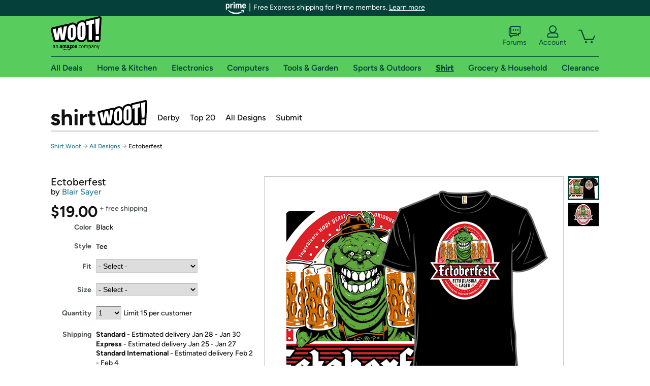

--- FILE ---
content_type: text/xml
request_url: https://sts.us-east-1.amazonaws.com/
body_size: 2066
content:
<AssumeRoleWithWebIdentityResponse xmlns="https://sts.amazonaws.com/doc/2011-06-15/">
  <AssumeRoleWithWebIdentityResult>
    <Audience>us-east-1:9d0ab28f-ed32-4a67-84b0-1a981cafd7fb</Audience>
    <AssumedRoleUser>
      <AssumedRoleId>AROAXUWV4ANCRI2ZNWFVN:cwr</AssumedRoleId>
      <Arn>arn:aws:sts::525508281157:assumed-role/RUM-Monitor-us-east-1-525508281157-0063818041461-Unauth/cwr</Arn>
    </AssumedRoleUser>
    <Provider>cognito-identity.amazonaws.com</Provider>
    <Credentials>
      <AccessKeyId>ASIAXUWV4ANCVPSVMMES</AccessKeyId>
      <SecretAccessKey>yjSb545CSYX9/MmPMtv5XUiqY1aTNClglOOggP8t</SecretAccessKey>
      <SessionToken>IQoJb3JpZ2luX2VjEMD//////////wEaCXVzLWVhc3QtMSJHMEUCIQDdAvVqPHF3/iRh9OGckfBU4/NkOcGcYzu4O5/0SSF55wIgcCwg44QZzd0u8ln8M0G0MpSAiNnSvmhM/USHfdtMsEsqjwMIiP//////////ARAAGgw1MjU1MDgyODExNTciDC4cMLRPoISHdQX+ByrjAoiAU09chHh/I+K9BJj/[base64]/UKStsOZyDXk/L5vHkNn22AW6jOK1AG4v3w2riltp9SsXEJkMVbnGxl3TpP95nngDOFT/Qg882tzkpTttWFWSJF0SxnbGMuP9BYdEYNbglJOh1ljZFgW4RbzzvAnxZ9glmeYgUlfBZkiSUNPD4y8P77JejcfFHf/raWUMcCBsggie0vPg/S9e0A881FwTUWdVxl48CTm8d/AQypKiqtQfP7cguMVr0Uw6dK1ywY6hQJMyGWd/qF5t+fKe0rxKK7AcbWjPR+1Z8QA6fR/ck00AVebT5sVPm2wg3oMHRgS/S21wXJEg25+ruWzy3Wu8VzCBx0rKn1WwDhyBCp8YRAoNlLCKUIvQm6eN4KPE1VzR+z1yZWzXcJH9JagdzmFTpdEJMkj37Ex9ZKmopyuGX+SwMYZYmYANK2xaKDLOvlkrcX7ElkpM3oyvd0W+h++GbQXY1LhnAeA6Cb6rO6Rm1oC3o6oUoZcfZPuKB/Mi6e6I36APVXuX000IY/LxPaLGZI+eR2AoF47J7eQsvwtrtf5i1dEow9toCrtKHrPtRg1RQjOXUxVOhnIOoYFfOj3AWKYWVe5yI0=</SessionToken>
      <Expiration>2026-01-19T00:14:49Z</Expiration>
    </Credentials>
    <SubjectFromWebIdentityToken>us-east-1:7a5abc03-4556-ca22-0d20-b41e568a1d84</SubjectFromWebIdentityToken>
  </AssumeRoleWithWebIdentityResult>
  <ResponseMetadata>
    <RequestId>0de85317-a5b5-45f5-84c3-29baf8b64712</RequestId>
  </ResponseMetadata>
</AssumeRoleWithWebIdentityResponse>
